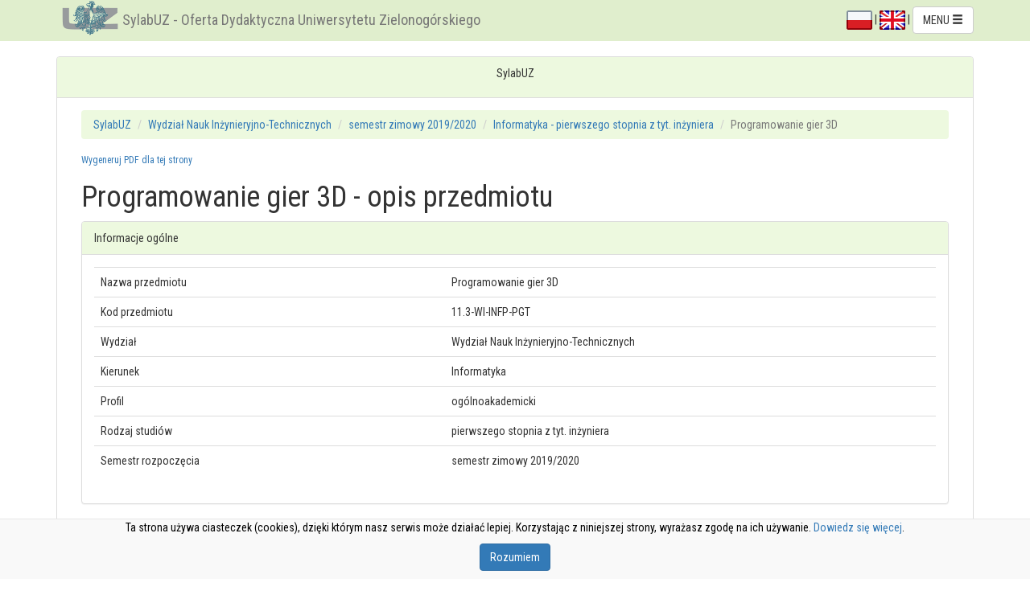

--- FILE ---
content_type: text/html; charset=UTF-8
request_url: https://webapps.uz.zgora.pl/syl/index.php?/course/showCourseDetails/1090544
body_size: 9123
content:
<!DOCTYPE html>
<html lang="pl">
	<head>
		<meta charset="utf-8">
		<meta http-equiv="X-UA-Compatible" content="IE=edge">
		<meta name="viewport" content="width=device-width, initial-scale=1">
		
		<meta name="keywords" content="sylabus, sylabuz, ects, uz, Uniwersytet Zielonogórski, dydaktyka, oferta dydaktyczna, katalog ECTS, uczelnia, katalog przedmiotów, University of Zielona Góra, ECTS catalog, syllabus database, didactic offer">
		<meta name="description" content="SylabUZ - oferta dydaktyczna Uniwersytetu Zielonogórskiego">
		
		<link rel="stylesheet" href="https://webapps.uz.zgora.pl/syl/media/css/bootstrap.min.css">
		
		<link rel="stylesheet" href="https://webapps.uz.zgora.pl/syl/media/css/bootstrap-tag-cloud.css">
		<link rel="stylesheet" href="https://webapps.uz.zgora.pl/syl/media/css/select2.css">
		<link rel="stylesheet" href="https://webapps.uz.zgora.pl/syl/media/css/jquery.datatables.css">
		
		<script src="https://webapps.uz.zgora.pl/syl/media/ckeditor/ckeditor.js"></script>
		
		<script src="https://webapps.uz.zgora.pl/syl/media/js/jquery.min.js"></script>
		<script src="https://webapps.uz.zgora.pl/syl/media/js/bootstrap.min.js"></script>
		<script src="https://webapps.uz.zgora.pl/syl/media/js/bootstrap-tag-cloud.js"></script>
		<script src="https://webapps.uz.zgora.pl/syl/media/js/jquery.md5.js">
		<!-- HTML5 shim and Respond.js for IE8 support of HTML5 elements and media queries -->
		<!--[if lt IE 9]>
		  <script src="https://webapps.uz.zgora.pl/syl/media/js/html5shiv.min.js"></script>
		  <script src="https://webapps.uz.zgora.pl/syl/media/js/respond.min.js"></script>
		  
		<![endif]-->
		<!-- emulate oninput event on IE -->
		<script src="https://webapps.uz.zgora.pl/syl/media/js/jquery.splendid.textchange.js"></script>
		<script src="https://webapps.uz.zgora.pl/syl/media/js/ie10-viewport-bug-workaround.js"></script>
		
		<script src="https://webapps.uz.zgora.pl/syl/media/js/select2.min.js"></script>
				<script src="https://webapps.uz.zgora.pl/syl/media/js/jquery.datatables_pl.min.js"></script>
				
		<link href='https://fonts.googleapis.com/css?family=Roboto+Condensed:400,400italic,700&subset=latin,latin-ext' rel='stylesheet' type='text/css'>
		<link rel="stylesheet" href="https://webapps.uz.zgora.pl/syl/media/css/mystyle.css">
		
		<script src="https://webapps.uz.zgora.pl/syl/media/js/magicsuggest-min.js"></script>
		<link rel="stylesheet" href="https://webapps.uz.zgora.pl/syl/media/css/magicsuggest-min.css">
		
		
		
		<title>
			SylabUZ - Oferta Dydaktyczna Uniwersytetu Zielonogórskiego		</title>
		
	</head>
	<body>
<!--<div id='ajax_loader' style="position: fixed; left: 50%; top: 50%; display: none;">
    <img style="width: 64px; height: 64px; z-index: 1000;" src="https://webapps.uz.zgora.pl/syl/media/img/ajax-win.gif"></img>
</div>-->

<script type="text/javascript">
/*
    jQuery(function ($){
        $(document).ajaxStop(function(){
            $("#ajax_loader").hide();
         });
         $(document).ajaxStart(function(){
             $("#ajax_loader").show();
         });    
    });*/
$body = $("body");

$(document).on({
    ajaxStart: function() { $body.addClass("loading");    },
     ajaxStop: function() { $body.removeClass("loading"); }    
});    
</script>

	
	<script>

		$(document).ready(function() { 
			$('#menu-toggle').on('click',function(e) { /* gdy zmniejszymy stronę to pojawia się przycisk 'pokaż / ukryj menu' - ten skrypt pozwala ustawiać cookie,
														żeby zadecydować, czy po przeładowaniu strony menu ma być widoczne, czy nie*/
				e.preventDefault();
				$('#menu').toggleClass('hidden-sm');
				$('#menu').toggleClass('hidden-xs');
				var d = new Date();
				d.setTime(d.getTime() + (1000*24*60*60*365));
				var expires = "expires="+d.toUTCString()+"; secure; domain=.webapps.uz.zgora.pl;path=/;";				
				if ($('#menu').hasClass('hidden-sm')) {
					document.cookie = "menu-toggled=0; " + expires;
				}
				else {
					document.cookie = "menu-toggled=1; " + expires;
				}
			});
			
			$('#modalLogin').on('keypress', function( e ) {
				if( e.keyCode === 13 ) {
					e.preventDefault();
					$('#i_login_button').click();
				}
			} );
			
			$('#i_login_button').on('click',function(e) {
				e.preventDefault();
				$.ajax({
						type: "POST",
						url: "index.php?/login/checkLogin",
						data: {login: $("#i_login_user").val(), pass: $.md5($("#i_login_pass").val()).toUpperCase()},
						dataType: "json",
						success: function(data){
							if(data.state > 0){
								$("#modalLogin").modal('hide');
								$('#i_form_login').submit();
							}else{
								
								$("#i_login_info_text").text('Nazwa użytkownika i/lub hasło niepoprawne!');
							}
						},
						error: function() {
							$("#i_login_info_text").text('Błąd wykonywania żądania.');
						}
				});	
			});

			$("#modalLogin").on("hidden.bs.modal", function () {
				$('#i_login_user').val('');
				$('#i_login_pass').val('');
				$("#i_login_info_text").text('');
			});
			
			$('#p_login_logout').on('click',function(e) {
				e.preventDefault();
				$.ajax({
						type: "POST",
						url: "index.php?/login/logout",
						data: {},
						dataType: "json",
						success: function(data){
							if(data.state > 0){
								location.reload();
							}else{
								alert('Błąd - nie można wylogować');
							}
						}
				});	
			});
			
		});
	</script>
	
<div class="modal fade" id="modalLogin" tabindex="-1" role="dialog" aria-labelledby="modalLabelTitle" data-backdrop="static">
  <div style="margin-top: 15%" class="modal-dialog" role="document">
    <div class="modal-content">
      <div class="modal-header">
        <button type="button" class="close" data-dismiss="modal" aria-label="Zamknij"><span aria-hidden="true">&times;</span></button>
        <h4 align="center" class="modal-title" id="modalLabelTitle">Zaloguj się do systemu</h4>
      </div>
      <div class="modal-body">
		<p align="center" id="i_login_info_text"></p>
		<form action="https://webapps.uz.zgora.pl/syl/index.php?/course/showCourseDetails/1090544" id="i_form_login" method="post" accept-charset="utf-8">
        <div class="input-group popoverHead" data-title="Użytkownik systemu" data-content="Wprowadź numer identyfikatora lub ID kadra" data-placement="bottom">
		  <span class="input-group-addon" id="spanUser"><i class="glyphicon glyphicon-user"></i></span>
		  <input type="text" id="i_login_user" name="login_user" class="form-control" placeholder="Użytkownik" aria-describedby="spanUser" autocomplete="on">
		</div>
		<div class="input-group popoverHead" data-title="Hasło" data-content="Wprowadź swoje hasło użytkownika" data-placement="bottom">
		  <span class="input-group-addon" id="spanPass"><i class="glyphicon glyphicon-pencil"></i></span>
		  <input type="password" id="i_login_pass" name="login_pass" class="form-control" placeholder="Hasło" aria-describedby="spanPass">
		</div>
		</form>
      </div>
      <div class="modal-footer">
        <button type="button" id="i_login_close" class="btn btn-default" data-dismiss="modal">Zamknij</button>
        <button type="button" id="i_login_button" class="btn btn-primary">Zaloguj</button>
      </div>
    </div>
  </div>
</div>

<script type="text/javascript">
	$(document).ready(function(){

		$('.popoverHead').popover({ trigger: 'hover',html: true}).hover(function(e){
			e.preventDefault();
		});
		
		$(document).on('hover','.popoverHead2',function(e) {
			e.preventDefault();
		});
		$('.popoverHead').on('shown.bs.popover',function() {
			$('.popoverHead2').popover({ trigger: 'focus',html: true, placement: 'bottom'});
		});	
	});
	
</script>
	
	
<div class="navbar navbar-default navbar-fixed-top">
	<div class="container">
		<div class="navbar-header pull-left">
          <div class="hidden-xs hidden-sm">
			<img src="https://webapps.uz.zgora.pl/syl/media/img/logouz.png" alt="" class="img-inline"><a class="navbar-brand" href="https://webapps.uz.zgora.pl/syl/index.php?/main">SylabUZ - Oferta Dydaktyczna Uniwersytetu Zielonogórskiego</a>
		  </div>
		  <div class="visible-xs visible-sm">
			<img src="https://webapps.uz.zgora.pl/syl/media/img/logouz.png" alt="" class="img-inline"><a class="navbar-brand" href="https://webapps.uz.zgora.pl/syl/index.php?/main">SylabUZ</a>
		  </div>
		</div>
		<div class="navbar-header pull-right">
										
				
				  <div class="dropdown" style="padding-top: 8px">
				  
				  <a href="https://webapps.uz.zgora.pl/syl/index.php?/course/changeLanguage/course%2FshowCourseDetails%2F1090544/polski"><img alt="PL" src="[data-uri]"></a>
				  |
				  <a href="https://webapps.uz.zgora.pl/syl/index.php?/course/changeLanguage/course%2FshowCourseDetails%2F1090544/english"><img alt="EN" src="[data-uri]"></a>
				  | 
					  					  <a aria-expanded="false" aria-haspopup="true" role="button" data-toggle="dropdown" class="dropdown-toggle btn btn-default" href="#">
					 MENU <span class="glyphicon glyphicon-menu-hamburger"></span>
					  </a>
					  <ul class="dropdown-menu pull-right">
					  <li class="dropdown-header">Język</li>
												<li><a href="https://webapps.uz.zgora.pl/syl/index.php?/course/changeLanguage/course%2FshowCourseDetails%2F1090544/polski">polski</a></li>
												<li><a href="https://webapps.uz.zgora.pl/syl/index.php?/course/changeLanguage/course%2FshowCourseDetails%2F1090544/english">english</a></li>
											  <li class="divider" role="separator"></li>
					  					  					  						<li><a href="https://webapps.uz.zgora.pl/syl/index.php?/GetAccess">Uzyskaj dane do logowania</a></li>
						<li class="divider" role="separator"></li>
					  						<li>
							<script type="text/javascript">
							<!--
							// Email obfuscator script 2.1 by Tim Williams, University of Arizona
							// Random encryption key feature by Andrew Moulden, Site Engineering Ltd
							// This code is freeware provided these four comment lines remain intact
							// A wizard to generate this code is at http://www.jottings.com/obfuscator/
							{ coded = "o8oDqk.2A6qFBaBD@bA.AVZCB.RW";
							  key = "qMHou6BKxP2EnVOy3k9ArlI7ThpQ1Y4ZbteNLsSia0c8dFwgCWfmGzRUvXj5JD";
							  shift=coded.length;
							  link="";
							  for (i=0; i<coded.length; i++) {
								if (key.indexOf(coded.charAt(i))==-1) {
								  ltr = coded.charAt(i);
								  link += (ltr);
								}
								else {     
								  ltr = (key.indexOf(coded.charAt(i))-shift+key.length) % key.length;
								  link += (key.charAt(ltr));
								}
							  }
							document.write("<a href='mailto:"+link+"'>Raportuj błędy</a>");
							}
							//-->
							</script><noscript><p class="navbar-text">JavaScript jest wyłączony - nie wszystkie funkcjonaalności mogą działać poprawnie!</p></noscript>
						
						</li>						  
						<li class="disabled"><a href="#">Instrukcja użytkownika (dostępna po zalogowaniu)</a></li>
						<li>
														<a href="#" data-toggle="modal" data-target="#modalLogin">Zaloguj</a>
													</li>						
					  
					  </ul>
					</div>
		</div>
	</div>
</div>	
	
	<div class="container">
	
				
		
		<div class=" panel panel-default">
			<div class="panel-heading">
				<p align="center"> SylabUZ</p>

							</div>

			<div class="panel-body">
				
						
	<!--[if lte IE 9]>
			<div class="panel panel-danger">
				<div class="panel-heading"><span class="glyphicon glyphicon-exclamation-sign"></span> Informacja</div>
				<div class="panel-body">Używasz starej, niewspieranej wersji przeglądarki Internet Explorer - strona może wyglądać, lub działać niepoprawnie. Proszę zaktualizować przeglądarkę do wersji 11, badź (zwłaszcza w przypadku systemu Windows XP) zainstalować jedną z nowoczesnych przeglądarek, takich jak <a target="_blank" href="https://www.google.pl/chrome/browser/">Google Chrome</a>, czy <a href="https://www.mozilla.org/pl/firefox/new" target="_blank">Mozilla Firefox</a>.</div>
			</div>	
	<![endif]--> 	 <div class="container-fluid">
						 <ol class="breadcrumb">
				<li><a href="https://webapps.uz.zgora.pl/syl/index.php?/main">SylabUZ</a></li>
				<li><a href="https://webapps.uz.zgora.pl/syl/index.php?/main/offerFacultyDetails/1763">Wydział Nauk Inżynieryjno-Technicznych</a></li>
				<li><a href="https://webapps.uz.zgora.pl/syl/index.php?/main/offerFacultyDetails/1763/109">semestr zimowy 2019/2020</a></li>
				<li><a href="https://webapps.uz.zgora.pl/syl/index.php?/main/studyPlan/58797">Informatyka  -  pierwszego stopnia z tyt. inżyniera</a></li>
				<li class="active">Programowanie gier 3D</li>
			</ol>
			 
			 			
			<h6 class="small"><a href="https://webapps.uz.zgora.pl/syl/index.php?/course/showCourseDetails/1090544/1">Wygeneruj PDF dla tej strony</a></h6>
		
	
	
	<h1>Programowanie gier 3D - opis przedmiotu</h1>	
					
				<p class="text-center">
					
		</p>
			
	
				
		<div class="panel panel-default">
			<div class="panel-heading">Informacje ogólne</div>
			<div class="panel-body">
				<table class="table table-hover">
					<colgroup>
						<col class="col-sm-5">
						<col class="col-sm-7">
					</colgroup>
					<tbody>
						<tr>
							<td>Nazwa przedmiotu</td>
							<td>Programowanie gier 3D</td>
						</tr>					
						<tr>
							<td>Kod przedmiotu</td>
							<td>11.3-WI-INFP-PGT </td>
						</tr>					
						<tr>
							<td>Wydział</td>
							<td>
														Wydział Nauk Inżynieryjno-Technicznych														</td>
						</tr>
						<tr>
														<td>Kierunek</td>
														<td>Informatyka </td>
						</tr>
												<tr>
							<td>Profil</td>
							<td>ogólnoakademicki</td>
						</tr>						
												<!--<tr>
							<td>System studiów</td>
							<td>stacjonarne</td>
						</tr>-->
						<tr>
							<td>Rodzaj studiów</td>
							<td>pierwszego stopnia z tyt. inżyniera</td>
						</tr>
						<tr>
							<td>Semestr rozpoczęcia</td>
							<td>semestr zimowy 2019/2020</td>
						</tr>
												
					</tbody>
				</table>
			</div>
		</div>	
		
		<div class="panel panel-default">
			<div class="panel-heading">Informacje o przedmiocie</div>
			<div class="panel-body">
				<table class="table table-hover">
					<colgroup>
						<col class="col-sm-5">
						<col class="col-sm-7">
					</colgroup>				
					<tbody>
												<tr>
							<td>Semestr</td>
							<td>5</td>
						</tr>		
												<tr>
							<td>Liczba punktów ECTS do zdobycia</td>
							<td>7 </td>
						</tr>	
												
						<tr>
							<td>Typ przedmiotu</td>
							<td>obieralny</td>
						</tr>			
						<tr>
							<td>Język nauczania</td>
							<td>polski</td>
						</tr>							
						<tr>
							<td>Sylabus opracował</td>
							<td>
																	<ul>
																					<li>dr hab. inż. Marek Sawerwain, prof. UZ</li>
																			</ul>
															</td>
						</tr>	
					</tbody>
				</table>
			</div>
		</div>		
		
		
		<div class="panel panel-default">
			<div class="panel-heading">Formy zajęć</div>
			<div class="panel-body">
				<table class="table table-hover">
					<colgroup>
						<col class="col-sm-2">
						<col class="col-sm-2">
						<col class="col-sm-2">						
						<col class="col-sm-2">
						<col class="col-sm-2">						
						<col class="col-sm-2">
					</colgroup>				
					<thead>
						<tr>
							<td><strong>Forma zajęć</strong></td>
							<td><strong>Liczba godzin w semestrze (stacjonarne)</strong></td>
							<td><strong>Liczba godzin w tygodniu (stacjonarne)</strong></td>
							<td><strong>Liczba godzin w semestrze (niestacjonarne)</strong></td>
							<td><strong>Liczba godzin w tygodniu (niestacjonarne)</strong></td>							
							<td><strong>Forma zaliczenia</strong></td>
						</tr>
					</thead>
					<tbody>
													<tr>
								<td>
																			Laboratorium																	</td>
									
								<td>30</td>
								<td>2</td>
								<td>18</td>
								<td>1,2</td>
								<td>Zaliczenie na ocenę</td>
							</tr>
													<tr>
								<td>
																			Projekt																	</td>
									
								<td>15</td>
								<td>1</td>
								<td>9</td>
								<td>0,6</td>
								<td>Zaliczenie na ocenę</td>
							</tr>
													<tr>
								<td>
																			Wykład																	</td>
									
								<td>30</td>
								<td>2</td>
								<td>18</td>
								<td>1,2</td>
								<td>Egzamin</td>
							</tr>
											</tbody>
				</table>
			</div>
		</div>				
		<h2>Cel przedmiotu</h2>
					<p><ul>
 <li>zapoznanie studentów z możliwościami środowisk programowania gier 3D z uwzględnieniem wiodących pakietów aplikacji i środowisk programistycznych przeznaczonych do tego celu,</li>
 <li>prezentacja struktury aplikacji, modelu komponentów, a także wzorca projektowego Enity Component System,</li>
 <li>ukształtowanie wśród studentów zrozumienia terminologii i podstawowej funkcjonalności systemów gier komputerowych.</li>
</ul>
</p>
				<h2>Wymagania wstępne</h2>
		<button id="b_save_wym" style="display:none" class="btn btn-success button-right">Zapisz zmiany</button>
					<p><p>Grafika komputerowa, Programowanie obiektowe</p>
</p>		
				<h2>Zakres tematyczny</h2>
					<p><p>Krótka prezentacja głównych etapów w historii rozwoju gier komputerowych, podkreślając rozwój możliwości interaktywnej grafiki 3D.</p>

<p>Istniejące systemy i środowiska programowania gier 3D. Przykładowe aplikacje/pakiety wspierające rozwój aplikacji z grafiką 3D.</p>

<p>Interaktywna grafika komputerowa 3D. Modelowanie geometryczne i transformacje w przestrzeni trójwymiarowej, nawigacja w przestrzeni 3D. Wirtualna Rzeczywistość jako interaktywne środowisko 3D. Reprezentacja przestrzeni 3D. Konstrukcja i umieszczanie podstawowych elementów 3D. Metody przekształcania obiektów. Reprezentacja obiektów 3D - cieniowanie i oświetlenie. Konstrukcja siatki. Konstrukcja terenu. Techniki edycji terenu.</p>

<p>Animacje i interakcje w środowiskach gier 3D. Kluczowanie ruchu, symulacje zachowań oparte na modelach fizycznych. Systemy detekcji kolizji. Animacje pozycji, orientacji i skali. Interakcja z użytkownikiem.</p>

<p>Narzędzia wspomagające projektowanie gier 3D. Problem wydajności aplikacji czasu rzeczywistego. Techniki optymalizacji sceny graficznej takie jak, ukrywanie przesłoniętych obiektów, poziom detalu. Systemy skryptowe w systemach projektowania gier 3D.</p>

<p>Model komponentów oraz danych w grach 3D. Zastosowanie wzorca projektowego Entity Component System w grach komputerowych.</p>

<p>Wybrane aspekty programowania sieciowych gier 3D, tworzenie serwera i klienta. Omówienie podstawowych algorytmów synchronizacji pozycji graczy poprzez sieć w środowisku 3D.</p>
</p>
				<h2>Metody kształcenia</h2>	
					<p><p>Wykład: wykład konwencjonalny/tradycyjny.<br>
Laboratorium: ćwiczenia laboratoryjne, wg listy zadań.<br>
Projekt: praca w grupach, metoda projektu.</p>
</p>	
				
	
		<h2>Efekty uczenia się i metody weryfikacji osiągania efektów uczenia się</h2>
		
			<table class="table table-hover">
				<colgroup>
					<col class="col-sm-4">
					<col class="col-sm-2">
					<col class="col-sm-4">
					<col class="col-sm-2">
				</colgroup>
				<thead>
					<tr>
						<td><strong>Opis efektu</strong></td>
						<td><strong>Symbole efektów</strong></td>
						<td><strong>Metody weryfikacji</strong></td>
						<td><strong>Forma zajęć</strong></td>
					</tr>
				</thead>
				<tbody id="effectsBody"></tbody>
			</table>
				
		
		<h2>Warunki zaliczenia</h2>
					<p><p>Wykład - warunkiem zaliczenia jest uzyskanie pozytywnej oceny z egzaminu przeprowadzonego w formie pisemnej.<br>
Laboratorium - warunkiem zaliczenia jest uzyskanie pozytywnych ocen ze wszystkich sprawdzianów pisemnych z ćwiczeń laboratoryjnych, przewidzianych do realizacji w ramach programu laboratorium.<br>
Projekt - warunkiem zaliczenia jest wykonanie wszystkich zadań projektowych, przewidzianych do realizacji w ramach zajęć projektowych oraz przygotowanie pisemnego raportu ze zrealizowanego projektu.<br>
Składowe oceny końcowej = wykład: 30% + laboratorium: 30% + projekt: 40%</p>
</p>	
						
		
		<!-- <h2>Obciążenie pracą</h2> -->
				
		
		<h2>Literatura podstawowa</h2>
					<p><ol>
 <li>Bond J. G.:Projektowanie gier przy użyciu środowiska Unity i języka C#. Od pomysłu do gotowej gry, Wydanie II, Helion, 2018.</li>
 <li>Vince J.: Virtual Reality Systems, Addsion Wesley, Cambridge, 1995.</li>
 <li>Bociek B.: Blender. Podstawy modelowania, Helion, 2007.</li>
 <li>Goldstone W., Projektowanie gier w środowisku Unity 3.x, Helion, 2012.</li>
 <li>Geig M., Unity. Przewodnik projektanta gier, Helion, 2015.</li>
 <li>Ross, E., Ross, .J: Unity i C#. Podstawy programowania gier, Helion 2018.</li>
</ol>
</p>
					
		
		<h2>Literatura uzupełniająca</h2>
					<p><ol>
 <li>Flemming B., Dobbs D.: Animacja cyfrowych twarzy, Helion, 2002.</li>
 <li>Creighton R.H, Unity 4.x Game Development by Example: Beginner&#39;s Guide, Pack Pub, 2013.</li>
 <li>Pereira V., Learning Unity 2D Game Development by Example, Pack Pub, 2014.</li>
 <li>Smith S., Queiroz C., Unity 4.x Cookbook, Pack Pub, 2013.</li>
 <li>Doppioslash, C.: Physically Based Shader Development for Unity 2017: Develop Custom Lighting Systems, Apress 2018.</li>
</ol>
</p>
			

		<h2>Uwagi</h2>
					<p></p>
				
		
		<br/>
		<p>Zmodyfikowane przez  dr hab. inż. Marek Sawerwain, prof. UZ (ostatnia modyfikacja: 05-05-2019 10:20)</p>
	</div>


	
<script type="text/javascript">
	
	function loadEffects() {
		var jReq=$.get("https://webapps.uz.zgora.pl/syl/index.php?/Course/refreshEffectsList/1090544/0"+'/1/'+Math.random());
		jReq
		.done(function(data) {
			$('#effectsBody').html(data);
			$('.my_popover').popover({ trigger: 'click',html: true}).click(function(e){
				e.preventDefault();
			});
			
			$(document).on('click','.my_popover2',function(e) {
				e.preventDefault();
			});
			$('.my_popover').on('shown.bs.popover',function() {
				$('.my_popover2').popover({ trigger: 'focus',html: true, placement: 'bottom'});
			});							
		})
		.fail(function() {
			$('#effectsBody').html('Błąd wykonywania żądania.');
		});		
	}
	
	$(document).ready(function(){
		loadEffects();
		
			});
</script>


					</div> <!-- panel body -->
				</div> <!-- panel default -->
		</div> <!-- container -->	

	
<div class="navbar navbar-default navbar-bottom">
	<div class="container">
		<div class="navbar-header pull-left">
			  <div class="hidden-xs hidden-sm">
				<img src="https://webapps.uz.zgora.pl/syl/media/img/logouz.png" alt="" class="img-inline"><a class="navbar-brand" href="https://webapps.uz.zgora.pl/syl/index.php?/main">SylabUZ - Oferta Dydaktyczna Uniwersytetu Zielonogórskiego</a>
			  </div>
			  <div class="visible-xs visible-sm">
				<img src="https://webapps.uz.zgora.pl/syl/media/img/logouz.png" alt="" class="img-inline"><a class="navbar-brand" href="https://webapps.uz.zgora.pl/syl/index.php?/main">SylabUZ</a>
			  </div>
		</div>
		<div class="navbar-header pull-right">
		  <p class="navbar-text"><small>(Build 175)</small> &copy; 2016 Centrum Komputerowe - Uniwersytet Zielonogórski</p>
		</div>
	</div>
</div>	
	
		
				<script>
			function cookieHide() {
				var d = new Date();
				d.setTime(d.getTime() + (1000*24*60*60*365));
				var expires = "expires="+d.toUTCString()+"; secure; domain=.webapps.uz.zgora.pl;path=/;";				
				document.cookie = "cookie-accepted=yes; " + expires;
				$('#cookie_info').fadeOut('fast');
			}
		</script>
		<div id="cookie_info">
			<div class="container text-center">
					<p>Ta strona używa ciasteczek (cookies), dzięki którym nasz serwis może działać lepiej. Korzystając z niniejszej strony, wyrażasz zgodę na ich używanie. <a href="http://wszystkoociasteczkach.pl" target="_blank">Dowiedz się więcej</a>.</p>
					<p><button class="btn btn-primary" onclick="cookieHide()">Rozumiem</button></p>
			</div>
		</div>
				
		<div class="modalLoading"><!-- Place at bottom of page --></div>
	</body>
</html>

--- FILE ---
content_type: text/html; charset=UTF-8
request_url: https://webapps.uz.zgora.pl/syl/index.php?/Course/refreshEffectsList/1090544/0/1/0.18178786048999562
body_size: 861
content:
				<tr>
					<td>Potrafi dokonać ewaluacji aplikacji (krytycznie ocenić jej treść, sposób przygotowania i jakość techniczną)<br><br>
					
										</td>
					<td>
						<ul>
																											<li><a href="" class="my_popover" data-title="K_W20 (kategoria: wiedza)"
							data-content="posiada specjalistyczną wiedzę w zakresie wybranej specjalności<br><br>Lista efektów obszarowych: " id="i_popover_15482">K_W20</a></li>
												</ul>
					</td>
					<td>
						<ul>
															<li>sprawdzian z progami punktowymi</li>
														

													</ul>
					</td>
					<td>
						<ul>
																					<li>Wykład</li>
															
													
						</ul>
					</td>
							<tr>
					<td>Potrafi zaplanować i zrealizować harmonogram wieloetapowych prac projektowych<br><br>
					
										</td>
					<td>
						<ul>
																											<li><a href="" class="my_popover" data-title="K_W20 (kategoria: wiedza)"
							data-content="posiada specjalistyczną wiedzę w zakresie wybranej specjalności<br><br>Lista efektów obszarowych: " id="i_popover_15482">K_W20</a></li>
												</ul>
					</td>
					<td>
						<ul>
															<li>sprawdzian z progami punktowymi</li>
														

													</ul>
					</td>
					<td>
						<ul>
																					<li>Wykład</li>
															
													
						</ul>
					</td>
							<tr>
					<td>Potrafi wykonać przykładową aplikację/protyp gry komputerowej w wybranym środowisku programistycznym<br><br>
					
										</td>
					<td>
						<ul>
																											<li><a href="" class="my_popover" data-title="K_U29 (kategoria: umiejętności)"
							data-content="potrafi wykorzystać specjalistyczną wiedzę do rozwiązywania prostych zadań związanych z wybraną specjalnością<br><br>Lista efektów obszarowych: " id="i_popover_15311">K_U29</a></li>
												</ul>
					</td>
					<td>
						<ul>
															<li>projekt</li>
														

													</ul>
					</td>
					<td>
						<ul>
																					<li>Projekt</li>
															
													
						</ul>
					</td>
							<tr>
					<td>Potrafi wykorzystać zaawansowane funkcje/możliwości narzędzi służących do programowania gier 3D<br><br>
					
										</td>
					<td>
						<ul>
																											<li><a href="" class="my_popover" data-title="K_U29 (kategoria: umiejętności)"
							data-content="potrafi wykorzystać specjalistyczną wiedzę do rozwiązywania prostych zadań związanych z wybraną specjalnością<br><br>Lista efektów obszarowych: " id="i_popover_15311">K_U29</a></li>
												</ul>
					</td>
					<td>
						<ul>
															<li>obserwacja i ocena aktywności na zajęciach</li>
															<li>sprawdzian z progami punktowymi</li>
														

													</ul>
					</td>
					<td>
						<ul>
																					<li>Laboratorium</li>
															
													
						</ul>
					</td>
			